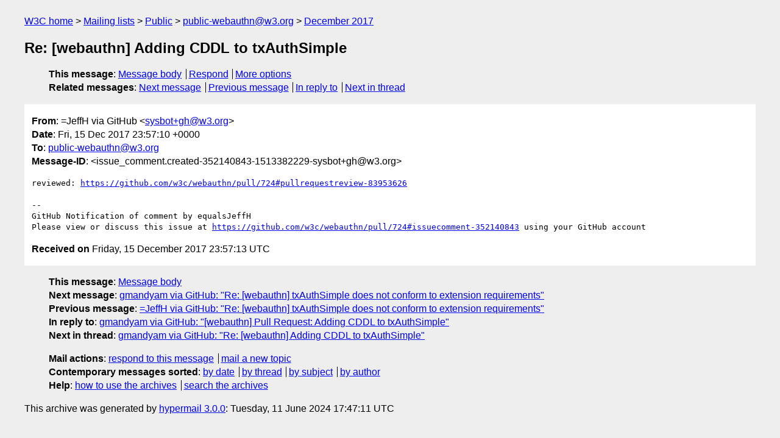

--- FILE ---
content_type: text/html
request_url: https://lists.w3.org/Archives/Public/public-webauthn/2017Dec/0218.html
body_size: 1520
content:
<!DOCTYPE html>
<html xmlns="http://www.w3.org/1999/xhtml" lang="en">
<head>
<meta charset="utf-8" />
<meta name="viewport" content="width=device-width, initial-scale=1" />
<meta name="generator" content="hypermail 3.0.0, see https://github.com/hypermail-project/hypermail/" />
<title>Re: [webauthn] Adding CDDL to txAuthSimple from =JeffH via GitHub on 2017-12-15 (public-webauthn@w3.org from December 2017)</title>
<meta name="Author" content="=JeffH via GitHub (sysbot+gh&#x40;&#0119;&#0051;&#0046;&#0111;&#0114;&#0103;)" />
<meta name="Subject" content="Re: [webauthn] Adding CDDL to txAuthSimple" />
<meta name="Date" content="2017-12-15" />
<link rel="stylesheet" title="Normal view" href="/assets/styles/public.css" />
<link rel="help" href="/Help/" />
<link rel="start" href="../" title="public-webauthn@w3.org archives" />
<script defer="defer" src="/assets/js/archives.js"></script>
</head>
<body class="message">
<header class="head">
<nav class="breadcrumb" id="upper">
  <ul>
    <li><a href="https://www.w3.org/">W3C home</a></li>
    <li><a href="/">Mailing lists</a></li>
    <li><a href="../../">Public</a></li>
    <li><a href="../">public-webauthn@w3.org</a></li>
    <li><a href="./">December 2017</a></li>
  </ul>
</nav>
<h1>Re: [webauthn] Adding CDDL to txAuthSimple</h1>
<!-- received="Fri Dec 15 23:57:13 2017" -->
<!-- isoreceived="20171215235713" -->
<!-- sent="Fri, 15 Dec 2017 23:57:10 +0000" -->
<!-- isosent="20171215235710" -->
<!-- name="=JeffH via GitHub" -->
<!-- email="sysbot+gh&#x40;&#0119;&#0051;&#0046;&#0111;&#0114;&#0103;" -->
<!-- subject="Re: [webauthn] Adding CDDL to txAuthSimple" -->
<!-- id="issue_comment.created-352140843-1513382229-sysbot+gh@w3.org" -->
<!-- charset="utf-8" -->
<!-- inreplyto="pull_request.opened-157708745-1513039105-sysbot+gh&#64;w3.org" -->
<!-- expires="-1" -->
<nav id="navbar">
<ul class="links hmenu_container">
<li>
<span class="heading">This message</span>: <ul class="hmenu"><li><a href="#start" id="options1">Message body</a></li>
<li><a href="mailto:public-webauthn&#x40;&#0119;&#0051;&#0046;&#0111;&#0114;&#0103;?Subject=Re%3A%20%5Bwebauthn%5D%20Adding%20CDDL%20to%20txAuthSimple&amp;In-Reply-To=%3Cissue_comment.created-352140843-1513382229-sysbot%2Bgh%40w3.org%3E&amp;References=%3Cissue_comment.created-352140843-1513382229-sysbot%2Bgh%40w3.org%3E">Respond</a></li>
<li><a href="#options3">More options</a></li>
</ul></li>
<li>
<span class="heading">Related messages</span>: <ul class="hmenu">
<!-- unext="start" -->
<li><a href="0219.html">Next message</a></li>
<li><a href="0217.html">Previous message</a></li>
<li><a href="0148.html">In reply to</a></li>
<!-- unextthread="start" -->
<li><a href="0239.html">Next in thread</a></li>
<!-- ureply="end" -->
</ul></li>
</ul>
</nav>
</header>
<!-- body="start" -->
<main class="mail">
<ul class="headers" aria-label="message headers">
<li><span class="from">
<span class="heading">From</span>: =JeffH via GitHub &lt;<a href="mailto:sysbot+gh&#x40;&#0119;&#0051;&#0046;&#0111;&#0114;&#0103;?Subject=Re%3A%20%5Bwebauthn%5D%20Adding%20CDDL%20to%20txAuthSimple&amp;In-Reply-To=%3Cissue_comment.created-352140843-1513382229-sysbot%2Bgh%40w3.org%3E&amp;References=%3Cissue_comment.created-352140843-1513382229-sysbot%2Bgh%40w3.org%3E">sysbot+gh&#x40;&#0119;&#0051;&#0046;&#0111;&#0114;&#0103;</a>&gt;
</span></li>
<li><span class="date"><span class="heading">Date</span>: Fri, 15 Dec 2017 23:57:10 +0000</span></li>
<li><span class="to"><span class="heading">To</span>: <a href="mailto:public-webauthn&#x40;&#0119;&#0051;&#0046;&#0111;&#0114;&#0103;?Subject=Re%3A%20%5Bwebauthn%5D%20Adding%20CDDL%20to%20txAuthSimple&amp;In-Reply-To=%3Cissue_comment.created-352140843-1513382229-sysbot%2Bgh%40w3.org%3E&amp;References=%3Cissue_comment.created-352140843-1513382229-sysbot%2Bgh%40w3.org%3E">public-webauthn&#x40;&#0119;&#0051;&#0046;&#0111;&#0114;&#0103;</a>
</span></li>
<li><span class="message-id"><span class="heading">Message-ID</span>: &lt;issue_comment.created-352140843-1513382229-sysbot+gh&#x40;&#0119;&#0051;&#0046;&#0111;&#0114;&#0103;&gt;
</span></li>
</ul>
<pre id="start" class="body">
reviewed: <a href="https://github.com/w3c/webauthn/pull/724#pullrequestreview-83953626">https://github.com/w3c/webauthn/pull/724#pullrequestreview-83953626</a>

-- 
GitHub Notification of comment by equalsJeffH
Please view or discuss this issue at <a href="https://github.com/w3c/webauthn/pull/724#issuecomment-352140843">https://github.com/w3c/webauthn/pull/724#issuecomment-352140843</a> using your GitHub account
</pre>
<p class="received"><span class="heading">Received on</span> Friday, 15 December 2017 23:57:13 UTC</p>
</main>
<!-- body="end" -->
<footer class="foot">
<nav id="navbarfoot">
<ul class="links hmenu_container">
<li><span class="heading">This message</span>: <span class="message_body"><a href="#start">Message body</a></span></li>
<!-- lnext="start" -->
<li><span class="heading">Next message</span>: <a href="0219.html">gmandyam via GitHub: "Re: [webauthn] txAuthSimple does not conform to extension requirements"</a></li>
<li><span class="heading">Previous message</span>: <a href="0217.html">=JeffH via GitHub: "Re: [webauthn] txAuthSimple does not conform to extension requirements"</a></li>
<li><span class="heading">In reply to</span>: <a href="0148.html">gmandyam via GitHub: "[webauthn] Pull Request: Adding CDDL to txAuthSimple"</a></li>
<!-- lnextthread="start" -->
<li><span class="heading">Next in thread</span>: <a href="0239.html">gmandyam via GitHub: "Re: [webauthn] Adding CDDL to txAuthSimple"</a></li>
<!-- lreply="end" -->
</ul>
<ul class="links hmenu_container">
<li id="options3"><span class="heading">Mail actions</span>: <ul class="hmenu"><li><a href="mailto:public-webauthn&#x40;&#0119;&#0051;&#0046;&#0111;&#0114;&#0103;?Subject=Re%3A%20%5Bwebauthn%5D%20Adding%20CDDL%20to%20txAuthSimple&amp;In-Reply-To=%3Cissue_comment.created-352140843-1513382229-sysbot%2Bgh%40w3.org%3E&amp;References=%3Cissue_comment.created-352140843-1513382229-sysbot%2Bgh%40w3.org%3E">respond to this message</a></li>
<li><a href="mailto:public-webauthn&#x40;&#0119;&#0051;&#0046;&#0111;&#0114;&#0103;">mail a new topic</a></li></ul></li>
<li><span class="heading">Contemporary messages sorted</span>: <ul class="hmenu"><li><a href="index.html#msg218">by date</a></li>
<li><a href="thread.html#msg218">by thread</a></li>
<li><a href="subject.html#msg218">by subject</a></li>
<li><a href="author.html#msg218">by author</a></li>
</ul></li>
<li><span class="heading">Help</span>: <ul class="hmenu">
    <li><a href="/Help/" rel="help">how to use the archives</a></li>
    <li><a href="https://www.w3.org/Search/Mail/Public/search?type-index=public-webauthn&amp;index-type=t">search the archives</a></li>
</ul>
</li>
</ul>
</nav>
<!-- trailer="footer" -->
<p class="colophon">
This archive was generated by <a href="https://github.com/hypermail-project/hypermail/">hypermail 3.0.0</a>: Tuesday, 11 June 2024 17:47:11 UTC
</p>
</footer>
</body>
</html>
